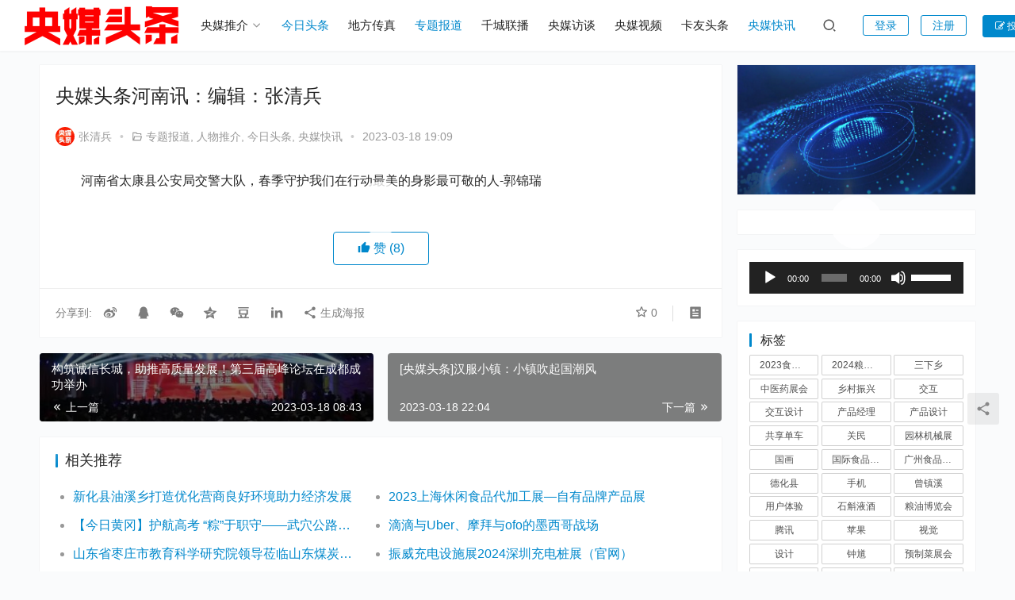

--- FILE ---
content_type: text/html; charset=UTF-8
request_url: https://www.yangmei.tv/kuaixun/2023/03/18/13744/
body_size: 11624
content:
<!DOCTYPE html>
<html lang="zh-Hans">
<head>
<meta charset="UTF-8">
<meta http-equiv="X-UA-Compatible" content="IE=edge,chrome=1">
<meta name="renderer" content="webkit">
<meta name="viewport" content="width=device-width,initial-scale=1,maximum-scale=5">
<title>央媒头条河南讯：编辑：张清兵 | 央媒头条</title>
	<style>img:is([sizes="auto" i], [sizes^="auto," i]) { contain-intrinsic-size: 3000px 1500px }</style>
	<meta name="description" content="河南省太康县公安局交警大队，春季守护我们在行动最美的身影最可敬的人-郭锦瑞 太康县公安局交警大队郭锦瑞：他如同乐曲的指挥官，管理着道路的畅通，不管是烈日的天空还是冰天雪地，每天都辛苦的工作着，令人敬佩，不可缷少，为人民服务的好交警，好，领导：他默默地奉献着，放弃了温暖的小家，保障了大家的交通安全，这种精神值得让人敬佩，…">
<meta property="og:type" content="article">
<meta property="og:url" content="https://www.yangmei.tv/kuaixun/2023/03/18/13744/">
<meta property="og:site_name" content="央媒头条">
<meta property="og:title" content="央媒头条河南讯：编辑：张清兵">
<meta property="og:image" content="https://www.yangmei.tv/wp-content/uploads/2021/10/017921f.jpg">
<meta property="og:description" content="河南省太康县公安局交警大队，春季守护我们在行动最美的身影最可敬的人-郭锦瑞 太康县公安局交警大队郭锦瑞：他如同乐曲的指挥官，管理着道路的畅通，不管是烈日的天空还是冰天雪地，每天都辛苦的工作着，令人敬佩，不可缷少，为人民服务的好交警，好，领导：他默默地奉献着，放弃了温暖的小家，保障了大家的交通安全，这种精神值得让人敬佩，…">
<link rel="canonical" href="https://www.yangmei.tv/kuaixun/2023/03/18/13744/">
<meta name="applicable-device" content="pc,mobile">
<meta http-equiv="Cache-Control" content="no-transform">
<link rel="shortcut icon" href="https://www.yangmei.tv/wp-content/uploads/2021/06/512.png">
<link rel='dns-prefetch' href='//www.yangmei.tv' />
<link rel='stylesheet' id='stylesheet-css' href='//www.yangmei.tv/wp-content/uploads/wpcom/style.3.14.5.1751598742.css?ver=3.14.5' type='text/css' media='all' />
<link rel='stylesheet' id='font-awesome-css' href='https://www.yangmei.tv/wp-content/themes/justmedia/themer/assets/css/font-awesome.css?ver=3.14.5' type='text/css' media='all' />
<link rel='stylesheet' id='wp-block-library-css' href='https://www.yangmei.tv/wp-includes/css/dist/block-library/style.min.css?ver=6.8.3' type='text/css' media='all' />
<style id='classic-theme-styles-inline-css' type='text/css'>
/*! This file is auto-generated */
.wp-block-button__link{color:#fff;background-color:#32373c;border-radius:9999px;box-shadow:none;text-decoration:none;padding:calc(.667em + 2px) calc(1.333em + 2px);font-size:1.125em}.wp-block-file__button{background:#32373c;color:#fff;text-decoration:none}
</style>
<style id='global-styles-inline-css' type='text/css'>
:root{--wp--preset--aspect-ratio--square: 1;--wp--preset--aspect-ratio--4-3: 4/3;--wp--preset--aspect-ratio--3-4: 3/4;--wp--preset--aspect-ratio--3-2: 3/2;--wp--preset--aspect-ratio--2-3: 2/3;--wp--preset--aspect-ratio--16-9: 16/9;--wp--preset--aspect-ratio--9-16: 9/16;--wp--preset--color--black: #000000;--wp--preset--color--cyan-bluish-gray: #abb8c3;--wp--preset--color--white: #ffffff;--wp--preset--color--pale-pink: #f78da7;--wp--preset--color--vivid-red: #cf2e2e;--wp--preset--color--luminous-vivid-orange: #ff6900;--wp--preset--color--luminous-vivid-amber: #fcb900;--wp--preset--color--light-green-cyan: #7bdcb5;--wp--preset--color--vivid-green-cyan: #00d084;--wp--preset--color--pale-cyan-blue: #8ed1fc;--wp--preset--color--vivid-cyan-blue: #0693e3;--wp--preset--color--vivid-purple: #9b51e0;--wp--preset--gradient--vivid-cyan-blue-to-vivid-purple: linear-gradient(135deg,rgba(6,147,227,1) 0%,rgb(155,81,224) 100%);--wp--preset--gradient--light-green-cyan-to-vivid-green-cyan: linear-gradient(135deg,rgb(122,220,180) 0%,rgb(0,208,130) 100%);--wp--preset--gradient--luminous-vivid-amber-to-luminous-vivid-orange: linear-gradient(135deg,rgba(252,185,0,1) 0%,rgba(255,105,0,1) 100%);--wp--preset--gradient--luminous-vivid-orange-to-vivid-red: linear-gradient(135deg,rgba(255,105,0,1) 0%,rgb(207,46,46) 100%);--wp--preset--gradient--very-light-gray-to-cyan-bluish-gray: linear-gradient(135deg,rgb(238,238,238) 0%,rgb(169,184,195) 100%);--wp--preset--gradient--cool-to-warm-spectrum: linear-gradient(135deg,rgb(74,234,220) 0%,rgb(151,120,209) 20%,rgb(207,42,186) 40%,rgb(238,44,130) 60%,rgb(251,105,98) 80%,rgb(254,248,76) 100%);--wp--preset--gradient--blush-light-purple: linear-gradient(135deg,rgb(255,206,236) 0%,rgb(152,150,240) 100%);--wp--preset--gradient--blush-bordeaux: linear-gradient(135deg,rgb(254,205,165) 0%,rgb(254,45,45) 50%,rgb(107,0,62) 100%);--wp--preset--gradient--luminous-dusk: linear-gradient(135deg,rgb(255,203,112) 0%,rgb(199,81,192) 50%,rgb(65,88,208) 100%);--wp--preset--gradient--pale-ocean: linear-gradient(135deg,rgb(255,245,203) 0%,rgb(182,227,212) 50%,rgb(51,167,181) 100%);--wp--preset--gradient--electric-grass: linear-gradient(135deg,rgb(202,248,128) 0%,rgb(113,206,126) 100%);--wp--preset--gradient--midnight: linear-gradient(135deg,rgb(2,3,129) 0%,rgb(40,116,252) 100%);--wp--preset--font-size--small: 13px;--wp--preset--font-size--medium: 20px;--wp--preset--font-size--large: 36px;--wp--preset--font-size--x-large: 42px;--wp--preset--spacing--20: 0.44rem;--wp--preset--spacing--30: 0.67rem;--wp--preset--spacing--40: 1rem;--wp--preset--spacing--50: 1.5rem;--wp--preset--spacing--60: 2.25rem;--wp--preset--spacing--70: 3.38rem;--wp--preset--spacing--80: 5.06rem;--wp--preset--shadow--natural: 6px 6px 9px rgba(0, 0, 0, 0.2);--wp--preset--shadow--deep: 12px 12px 50px rgba(0, 0, 0, 0.4);--wp--preset--shadow--sharp: 6px 6px 0px rgba(0, 0, 0, 0.2);--wp--preset--shadow--outlined: 6px 6px 0px -3px rgba(255, 255, 255, 1), 6px 6px rgba(0, 0, 0, 1);--wp--preset--shadow--crisp: 6px 6px 0px rgba(0, 0, 0, 1);}:where(.is-layout-flex){gap: 0.5em;}:where(.is-layout-grid){gap: 0.5em;}body .is-layout-flex{display: flex;}.is-layout-flex{flex-wrap: wrap;align-items: center;}.is-layout-flex > :is(*, div){margin: 0;}body .is-layout-grid{display: grid;}.is-layout-grid > :is(*, div){margin: 0;}:where(.wp-block-columns.is-layout-flex){gap: 2em;}:where(.wp-block-columns.is-layout-grid){gap: 2em;}:where(.wp-block-post-template.is-layout-flex){gap: 1.25em;}:where(.wp-block-post-template.is-layout-grid){gap: 1.25em;}.has-black-color{color: var(--wp--preset--color--black) !important;}.has-cyan-bluish-gray-color{color: var(--wp--preset--color--cyan-bluish-gray) !important;}.has-white-color{color: var(--wp--preset--color--white) !important;}.has-pale-pink-color{color: var(--wp--preset--color--pale-pink) !important;}.has-vivid-red-color{color: var(--wp--preset--color--vivid-red) !important;}.has-luminous-vivid-orange-color{color: var(--wp--preset--color--luminous-vivid-orange) !important;}.has-luminous-vivid-amber-color{color: var(--wp--preset--color--luminous-vivid-amber) !important;}.has-light-green-cyan-color{color: var(--wp--preset--color--light-green-cyan) !important;}.has-vivid-green-cyan-color{color: var(--wp--preset--color--vivid-green-cyan) !important;}.has-pale-cyan-blue-color{color: var(--wp--preset--color--pale-cyan-blue) !important;}.has-vivid-cyan-blue-color{color: var(--wp--preset--color--vivid-cyan-blue) !important;}.has-vivid-purple-color{color: var(--wp--preset--color--vivid-purple) !important;}.has-black-background-color{background-color: var(--wp--preset--color--black) !important;}.has-cyan-bluish-gray-background-color{background-color: var(--wp--preset--color--cyan-bluish-gray) !important;}.has-white-background-color{background-color: var(--wp--preset--color--white) !important;}.has-pale-pink-background-color{background-color: var(--wp--preset--color--pale-pink) !important;}.has-vivid-red-background-color{background-color: var(--wp--preset--color--vivid-red) !important;}.has-luminous-vivid-orange-background-color{background-color: var(--wp--preset--color--luminous-vivid-orange) !important;}.has-luminous-vivid-amber-background-color{background-color: var(--wp--preset--color--luminous-vivid-amber) !important;}.has-light-green-cyan-background-color{background-color: var(--wp--preset--color--light-green-cyan) !important;}.has-vivid-green-cyan-background-color{background-color: var(--wp--preset--color--vivid-green-cyan) !important;}.has-pale-cyan-blue-background-color{background-color: var(--wp--preset--color--pale-cyan-blue) !important;}.has-vivid-cyan-blue-background-color{background-color: var(--wp--preset--color--vivid-cyan-blue) !important;}.has-vivid-purple-background-color{background-color: var(--wp--preset--color--vivid-purple) !important;}.has-black-border-color{border-color: var(--wp--preset--color--black) !important;}.has-cyan-bluish-gray-border-color{border-color: var(--wp--preset--color--cyan-bluish-gray) !important;}.has-white-border-color{border-color: var(--wp--preset--color--white) !important;}.has-pale-pink-border-color{border-color: var(--wp--preset--color--pale-pink) !important;}.has-vivid-red-border-color{border-color: var(--wp--preset--color--vivid-red) !important;}.has-luminous-vivid-orange-border-color{border-color: var(--wp--preset--color--luminous-vivid-orange) !important;}.has-luminous-vivid-amber-border-color{border-color: var(--wp--preset--color--luminous-vivid-amber) !important;}.has-light-green-cyan-border-color{border-color: var(--wp--preset--color--light-green-cyan) !important;}.has-vivid-green-cyan-border-color{border-color: var(--wp--preset--color--vivid-green-cyan) !important;}.has-pale-cyan-blue-border-color{border-color: var(--wp--preset--color--pale-cyan-blue) !important;}.has-vivid-cyan-blue-border-color{border-color: var(--wp--preset--color--vivid-cyan-blue) !important;}.has-vivid-purple-border-color{border-color: var(--wp--preset--color--vivid-purple) !important;}.has-vivid-cyan-blue-to-vivid-purple-gradient-background{background: var(--wp--preset--gradient--vivid-cyan-blue-to-vivid-purple) !important;}.has-light-green-cyan-to-vivid-green-cyan-gradient-background{background: var(--wp--preset--gradient--light-green-cyan-to-vivid-green-cyan) !important;}.has-luminous-vivid-amber-to-luminous-vivid-orange-gradient-background{background: var(--wp--preset--gradient--luminous-vivid-amber-to-luminous-vivid-orange) !important;}.has-luminous-vivid-orange-to-vivid-red-gradient-background{background: var(--wp--preset--gradient--luminous-vivid-orange-to-vivid-red) !important;}.has-very-light-gray-to-cyan-bluish-gray-gradient-background{background: var(--wp--preset--gradient--very-light-gray-to-cyan-bluish-gray) !important;}.has-cool-to-warm-spectrum-gradient-background{background: var(--wp--preset--gradient--cool-to-warm-spectrum) !important;}.has-blush-light-purple-gradient-background{background: var(--wp--preset--gradient--blush-light-purple) !important;}.has-blush-bordeaux-gradient-background{background: var(--wp--preset--gradient--blush-bordeaux) !important;}.has-luminous-dusk-gradient-background{background: var(--wp--preset--gradient--luminous-dusk) !important;}.has-pale-ocean-gradient-background{background: var(--wp--preset--gradient--pale-ocean) !important;}.has-electric-grass-gradient-background{background: var(--wp--preset--gradient--electric-grass) !important;}.has-midnight-gradient-background{background: var(--wp--preset--gradient--midnight) !important;}.has-small-font-size{font-size: var(--wp--preset--font-size--small) !important;}.has-medium-font-size{font-size: var(--wp--preset--font-size--medium) !important;}.has-large-font-size{font-size: var(--wp--preset--font-size--large) !important;}.has-x-large-font-size{font-size: var(--wp--preset--font-size--x-large) !important;}
:where(.wp-block-post-template.is-layout-flex){gap: 1.25em;}:where(.wp-block-post-template.is-layout-grid){gap: 1.25em;}
:where(.wp-block-columns.is-layout-flex){gap: 2em;}:where(.wp-block-columns.is-layout-grid){gap: 2em;}
:root :where(.wp-block-pullquote){font-size: 1.5em;line-height: 1.6;}
</style>
<link rel='stylesheet' id='dashicons-css' href='https://www.yangmei.tv/wp-includes/css/dashicons.min.css?ver=6.8.3' type='text/css' media='all' />
<link rel='stylesheet' id='post-views-counter-frontend-css' href='https://www.yangmei.tv/wp-content/plugins/post-views-counter/css/frontend.min.css?ver=1.5.2' type='text/css' media='all' />
<link rel='stylesheet' id='wpcom-member-css' href='https://www.yangmei.tv/wp-content/plugins/wpcom-member/css/style.css?ver=1.7.7' type='text/css' media='all' />
<script type="text/javascript" src="https://www.yangmei.tv/wp-includes/js/jquery/jquery.min.js?ver=3.7.1" id="jquery-core-js"></script>
<script type="text/javascript" src="https://www.yangmei.tv/wp-includes/js/jquery/jquery-migrate.min.js?ver=3.4.1" id="jquery-migrate-js"></script>
<link rel="EditURI" type="application/rsd+xml" title="RSD" href="https://www.yangmei.tv/xmlrpc.php?rsd" />
<style type="text/css">.recentcomments a{display:inline !important;padding:0 !important;margin:0 !important;}</style><link rel="icon" href="https://www.yangmei.tv/wp-content/uploads/2021/06/512-150x150.png" sizes="32x32" />
<link rel="icon" href="https://www.yangmei.tv/wp-content/uploads/2021/06/512-300x300.png" sizes="192x192" />
<link rel="apple-touch-icon" href="https://www.yangmei.tv/wp-content/uploads/2021/06/512-300x300.png" />
<meta name="msapplication-TileImage" content="https://www.yangmei.tv/wp-content/uploads/2021/06/512-300x300.png" />
<!--[if lte IE 11]><script src="https://www.yangmei.tv/wp-content/themes/justmedia/js/update.js"></script><![endif]-->
</head>
<body class="wp-singular post-template-default single single-post postid-13744 single-format-standard wp-theme-justmedia lang-cn mobile-cols-2 header-fixed">
<header class="header header-fluid">
    <div class="container">
        <div class="navbar-header">
            <button type="button" class="navbar-toggle collapsed" data-toggle="collapse" data-target=".navbar-collapse">
                <span class="icon-bar icon-bar-1"></span>
                <span class="icon-bar icon-bar-2"></span>
                <span class="icon-bar icon-bar-3"></span>
            </button>
                        <div class="logo">
                <a href="https://www.yangmei.tv/" rel="home"><img src="https://www.yangmei.tv/wp-content/uploads/2021/10/21c.png" alt="央媒头条"></a>
            </div>
        </div>
        <div class="collapse navbar-collapse">
            <nav class="primary-menu"><ul id="menu-menu" class="nav navbar-nav wpcom-adv-menu"><li class="menu-item dropdown"><a href="https://www.yangmei.tv/category/tuijie/" class="dropdown-toggle">央媒推介</a>
<ul class="dropdown-menu menu-item-wrap menu-item-col-5">
	<li class="menu-item"><a href="https://www.yangmei.tv/category/zhengpin/">中华正品</a></li>
	<li class="menu-item"><a href="https://www.yangmei.tv/category/xiangcun/">乡村推介</a></li>
	<li class="menu-item"><a href="https://www.yangmei.tv/category/xiangzhen/">乡镇推介</a></li>
	<li class="menu-item"><a href="https://www.yangmei.tv/category/xianqu/">县区推介</a></li>
	<li class="menu-item"><a href="https://www.yangmei.tv/category/chengshi/">城市推介</a></li>
	<li class="menu-item current-post-ancestor current-post-parent active"><a href="https://www.yangmei.tv/category/renwu/">人物推介</a></li>
	<li class="menu-item"><a href="https://www.yangmei.tv/category/techan/">特产推介</a></li>
	<li class="menu-item"><a href="https://www.yangmei.tv/category/pinpai/">品牌推介</a></li>
	<li class="menu-item"><a href="https://www.yangmei.tv/category/wenlv/">文旅推介</a></li>
	<li class="menu-item"><a href="https://www.yangmei.tv/category/zhaoshang/">招商推介</a></li>
	<li class="menu-item"><a href="https://www.yangmei.tv/category/cntuijie/">中国推介</a></li>
	<li class="menu-item"><a href="https://www.yangmei.tv/category/mingjiu/">中华名酒</a></li>
	<li class="menu-item"><a href="https://www.yangmei.tv/category/mingcha/">中国名茶</a></li>
	<li class="menu-item"><a href="https://www.yangmei.tv/category/feiyi/">中国非遗</a></li>
</ul>
</li>
<li class="menu-item current-post-ancestor current-post-parent active"><a href="https://www.yangmei.tv/category/toutiao/">今日头条</a></li>
<li class="menu-item"><a href="https://www.yangmei.tv/category/difang/">地方传真</a></li>
<li class="menu-item current-post-ancestor current-post-parent active"><a href="https://www.yangmei.tv/category/zhuanti/">专题报道</a></li>
<li class="menu-item"><a href="https://www.yangmei.tv/category/lianbo/">千城联播</a></li>
<li class="menu-item"><a href="https://www.yangmei.tv/category/fangtan/">央媒访谈</a></li>
<li class="menu-item"><a href="https://www.yangmei.tv/category/shipin/">央媒视频</a></li>
<li class="menu-item"><a href="https://www.yangmei.tv/category/kayouhui/">卡友头条</a></li>
<li class="menu-item current-post-ancestor current-post-parent active"><a href="https://www.yangmei.tv/category/kuaixun/">央媒快讯</a></li>
</ul></nav>            <div class="navbar-action">
                <div class="navbar-search-icon j-navbar-search"><i class="wpcom-icon wi"><svg aria-hidden="true"><use xlink:href="#wi-search"></use></svg></i></div>
                                                <div id="j-user-wrap">
                    <a class="login" href="https://www.yangmei.tv/login/">登录</a>
                    <a class="login register" href="https://www.yangmei.tv/register/">注册</a>
                </div>
                                <a class="wpcom-btn btn-primary btn-xs publish" href="https://www.yangmei.tv/%e6%8a%95%e7%a8%bf/">
                    <i class="fa fa-edit"></i> 投稿</a>
                            </div>
            <form class="navbar-search" action="https://www.yangmei.tv" method="get" role="search">
                <div class="navbar-search-inner">
                    <i class="wpcom-icon wi navbar-search-close"><svg aria-hidden="true"><use xlink:href="#wi-close"></use></svg></i>                    <input type="text" name="s" class="navbar-search-input" autocomplete="off" maxlength="100" placeholder="输入关键词搜索..." value="">
                    <button class="navbar-search-btn" type="submit"><i class="wpcom-icon wi"><svg aria-hidden="true"><use xlink:href="#wi-search"></use></svg></i></button>
                </div>
            </form>
        </div><!-- /.navbar-collapse -->
    </div><!-- /.container -->
</header>
<div id="wrap">    <div class="wrap container">
        <ol class="breadcrumb" vocab="https://schema.org/" typeof="BreadcrumbList"><li class="home" property="itemListElement" typeof="ListItem"><a href="https://www.yangmei.tv" property="item" typeof="WebPage"><span property="name" class="hide">央媒头条</span>首页</a><meta property="position" content="1"></li><li property="itemListElement" typeof="ListItem"><i class="wpcom-icon wi"><svg aria-hidden="true"><use xlink:href="#wi-arrow-right-3"></use></svg></i><a href="https://www.yangmei.tv/category/zhuanti/" property="item" typeof="WebPage"><span property="name">专题报道</span></a><meta property="position" content="2"></li></ol>                    <article id="post-13744" class="main post-13744 post type-post status-publish format-standard hentry category-zhuanti category-renwu category-toutiao category-kuaixun entry">
                <div class="entry-main">
                                                                                        <div class="entry-head">
                            <h1 class="entry-title">央媒头条河南讯：编辑：张清兵</h1>
                            <div class="entry-info">
                                                                    <span class="vcard">
                                        <a class="nickname url fn j-user-card" data-user="199" href="https://www.yangmei.tv/user/1518">
                                            <img alt='张清兵的头像' src='//www.yangmei.tv/wp-content/uploads/2021/06/300.jpg' class='avatar avatar-60 photo' height='60' width='60' />张清兵                                        </a>
                                    </span>
                                    <span class="dot">•</span>
                                                                <i class="wpcom-icon wi"><svg aria-hidden="true"><use xlink:href="#wi-folder-open"></use></svg></i> <a href="https://www.yangmei.tv/category/zhuanti/" rel="category tag">专题报道</a>, <a href="https://www.yangmei.tv/category/renwu/" rel="category tag">人物推介</a>, <a href="https://www.yangmei.tv/category/toutiao/" rel="category tag">今日头条</a>, <a href="https://www.yangmei.tv/category/kuaixun/" rel="category tag">央媒快讯</a>                                <span class="dot">•</span>
                                <time class="entry-date published" datetime="2023-03-18T19:09:41+08:00" pubdate>
                                    2023-03-18 19:09                                </time>
                                                            </div>
                        </div>
                                        
                    <div class="entry-content text-indent">
                        
<p>河南省太康县公安局交警大队，春季守护我们在行动最美的身影最可敬的人-郭锦瑞</p>



<figure class="wp-block-video aligncenter"><video controls src="https://www.yangmei.tv/wp-content/uploads/2023/03/2023031810342790.mp4"></video><figcaption class="wp-element-caption">太康县公安局交警大队郭锦瑞：他如同乐曲的指挥官，管理着道路的畅通，不管是烈日的天空还是冰天雪地，每天都辛苦的工作着，令人敬佩，不可缷少，为人民服务的好交警，好，领导：他默默地奉献着，放弃了温暖的小家，保障了大家的交通安全，这种精神值得让人敬佩，值得让我们去学习……今天的春天，天空飘着小雨，他仍然站在马路中间一丝不苟的指挥着交通，淋着湿透的衣服不顾寒冷，依然站在平凡的岗位上做着不平凡的事业，指挥着人流不息的车子。每当看到有人车子坏在马路中间，他赶紧招呼同事去帮忙推拉……供稿：（李太峰，尹伟）</figcaption></figure>
                                            </div>
                    <div class="entry-tag"></div>
                    <div class="entry-action">
                        <div class="btn-zan j-like" data-id="13744"><i class="wpcom-icon wi"><svg aria-hidden="true"><use xlink:href="#wi-thumb-up-fill"></use></svg></i> 赞 <span class="entry-action-num">(8)</span></div>

                                            </div>

                    <div class="entry-bar">
                        <div class="entry-bar-inner clearfix">
                            <div class="info">
                                <div class="info-item info-share">
                                    <span class="share-to">分享到: </span>
                                                                            <a class="meta-item" data-share="weibo" target="_blank" rel="nofollow" href="#">
                                            <i class="wpcom-icon wi"><svg aria-hidden="true"><use xlink:href="#wi-weibo"></use></svg></i>                                        </a>
                                                                            <a class="meta-item" data-share="qq" target="_blank" rel="nofollow" href="#">
                                            <i class="wpcom-icon wi"><svg aria-hidden="true"><use xlink:href="#wi-qq"></use></svg></i>                                        </a>
                                                                            <a class="meta-item" data-share="wechat" target="_blank" rel="nofollow" href="#">
                                            <i class="wpcom-icon wi"><svg aria-hidden="true"><use xlink:href="#wi-wechat"></use></svg></i>                                        </a>
                                                                            <a class="meta-item" data-share="qzone" target="_blank" rel="nofollow" href="#">
                                            <i class="wpcom-icon wi"><svg aria-hidden="true"><use xlink:href="#wi-qzone"></use></svg></i>                                        </a>
                                                                            <a class="meta-item" data-share="douban" target="_blank" rel="nofollow" href="#">
                                            <i class="wpcom-icon wi"><svg aria-hidden="true"><use xlink:href="#wi-douban"></use></svg></i>                                        </a>
                                                                            <a class="meta-item" data-share="linkedin" target="_blank" rel="nofollow" href="#">
                                            <i class="wpcom-icon wi"><svg aria-hidden="true"><use xlink:href="#wi-linkedin"></use></svg></i>                                        </a>
                                                                        <a class="meta-item mobile j-mobile-share" href="javascript:;" data-id="13744">
                                        <i class="wpcom-icon wi"><svg aria-hidden="true"><use xlink:href="#wi-share"></use></svg></i> 生成海报                                    </a>
                                </div>
                                <div class="info-item info-meta">
                                    <a class="meta-item j-heart" href="javascript:;" data-id="13744"><i class="wpcom-icon wi"><svg aria-hidden="true"><use xlink:href="#wi-star"></use></svg></i> <span class="data">0</span></a>                                                                        <a class="meta-reading" href="javascript:;" id="j-reading"><i class="wpcom-icon wi"><svg aria-hidden="true"><use xlink:href="#wi-article"></use></svg></i></a>
                                </div>
                            </div>
                        </div>
                    </div>
                </div>
                                    <div class="entry-page">
                                                    <div class="entry-page-prev j-lazy" style="background-image: url('https://www.yangmei.tv/wp-content/themes/justmedia/themer/assets/images/lazy.png');" data-original="https://www.yangmei.tv/wp-content/uploads/2023/03/2023031800432390-480x320.jpg">
                                <a href="https://www.yangmei.tv/toutiao/2023/03/18/13728/" title="构筑诚信长城，助推高质量发展！第三届高峰论坛在成都成功举办" rel="prev">
                                    <span>构筑诚信长城，助推高质量发展！第三届高峰论坛在成都成功举办</span>
                                </a>
                                <div class="entry-page-info">
                                    <span class="pull-left"><i class="wpcom-icon wi"><svg aria-hidden="true"><use xlink:href="#wi-arrow-left-double"></use></svg></i> 上一篇</span>
                                    <span class="pull-right">2023-03-18 08:43</span>
                                </div>
                            </div>
                                                                            <div class="entry-page-next j-lazy" style="background-image: url('https://www.yangmei.tv/wp-content/themes/justmedia/themer/assets/images/lazy.png');" data-original="">
                                <a href="https://www.yangmei.tv/shipin/2023/03/18/14742/" title="[央媒头条]汉服小镇：小镇吹起国潮风" rel="next">
                                    <span>[央媒头条]汉服小镇：小镇吹起国潮风</span>
                                </a>
                                <div class="entry-page-info">
                                    <span class="pull-right">下一篇 <i class="wpcom-icon wi"><svg aria-hidden="true"><use xlink:href="#wi-arrow-right-double"></use></svg></i></span>
                                    <span class="pull-left">2023-03-18 22:04</span>
                                </div>
                            </div>
                                            </div>
                                    <div class="entry-related-posts">
                        <h3 class="entry-related-title">相关推荐</h3><ul class="entry-related "><li class="related-item"><a href="https://www.yangmei.tv/zhuanti/2021/11/15/2834/" title="新化县油溪乡打造优化营商良好环境助力经济发展">新化县油溪乡打造优化营商良好环境助力经济发展</a></li><li class="related-item"><a href="https://www.yangmei.tv/zhuanti/2023/08/14/20266/" title="2023上海休闲食品代加工展—自有品牌产品展">2023上海休闲食品代加工展—自有品牌产品展</a></li><li class="related-item"><a href="https://www.yangmei.tv/toutiao/2024/06/12/29866/" title="【今日黄冈】护航高考  “粽”于职守——武穴公路坚守一线护平安保畅通">【今日黄冈】护航高考  “粽”于职守——武穴公路坚守一线护平安保畅通</a></li><li class="related-item"><a href="https://www.yangmei.tv/kuaixun/2018/04/04/499/" title="滴滴与Uber、摩拜与ofo的墨西哥战场">滴滴与Uber、摩拜与ofo的墨西哥战场</a></li><li class="related-item"><a href="https://www.yangmei.tv/kuaixun/2024/11/08/31946/" title="山东省枣庄市教育科学研究院领导莅临山东煤炭卫生学校调研指导工作">山东省枣庄市教育科学研究院领导莅临山东煤炭卫生学校调研指导工作</a></li><li class="related-item"><a href="https://www.yangmei.tv/zhuanti/2023/09/08/21090/" title="振威充电设施展2024深圳充电桩展（官网）">振威充电设施展2024深圳充电桩展（官网）</a></li><li class="related-item"><a href="https://www.yangmei.tv/toutiao/2024/04/15/28682/" title="【今日黄冈】武穴市隆重举行“戎耀港城”社会化拥军单位授牌仪式">【今日黄冈】武穴市隆重举行“戎耀港城”社会化拥军单位授牌仪式</a></li><li class="related-item"><a href="https://www.yangmei.tv/toutiao/2023/01/14/12551/" title="中国国际养老健康产业博览会组委会主任洪文超一行赴贵州从江考察">中国国际养老健康产业博览会组委会主任洪文超一行赴贵州从江考察</a></li><li class="related-item"><a href="https://www.yangmei.tv/zhuanti/2022/02/22/3659/" title="关海涛：广东实现脱贫攻坚成果与乡村振兴有效衔接的思考">关海涛：广东实现脱贫攻坚成果与乡村振兴有效衔接的思考</a></li><li class="related-item"><a href="https://www.yangmei.tv/zhuanti/2023/09/08/21094/" title="2024上海电池产业及锂电池展">2024上海电池产业及锂电池展</a></li></ul>                    </div>
                            </article>
                    <aside class="sidebar">
        <div class="widget widget_image_myimg">                <img class="j-lazy" src="https://www.yangmei.tv/wp-content/themes/justmedia/themer/assets/images/lazy.png" data-original="http://www.yangmei.tv/wp-content/uploads/2021/07/5b264a2dd9.jpg" alt="">            </div><div class="widget widget_media_video"><div style="width:100%;" class="wp-video"><!--[if lt IE 9]><script>document.createElement('video');</script><![endif]-->
<video class="j-wpcom-video" id="video-13744-1" preload="metadata" controls="controls"><source type="video/mp4" src="https://www.yangmei.tv/wp-content/uploads/2019/10/89.mp4?_=1" /><source type="video/mp4" src="http://www.yangmei.tv/wp-content/uploads/2019/10/89.mp4?_=1" /><a href="https://www.yangmei.tv/wp-content/uploads/2019/10/89.mp4">https://www.yangmei.tv/wp-content/uploads/2019/10/89.mp4</a></video></div></div><div class="widget widget_media_audio"><!--[if lt IE 9]><script>document.createElement('audio');</script><![endif]-->
<audio class="wp-audio-shortcode" id="audio-13744-1" preload="none" style="width: 100%;" controls="controls"><source type="audio/mpeg" src="https://www.yangmei.tv/wp-content/uploads/2021/07/2021070614101738.mp3?_=1" /><source type="audio/mpeg" src="http://www.yangmei.tv/wp-content/uploads/2021/07/2021070614101738.mp3?_=1" /><a href="https://www.yangmei.tv/wp-content/uploads/2021/07/2021070614101738.mp3">https://www.yangmei.tv/wp-content/uploads/2021/07/2021070614101738.mp3</a></audio></div><div class="widget widget_tag_cloud"><h3 class="widget-title"><span>标签</span></h3><div class="tagcloud"><a href="https://www.yangmei.tv/tag/2023%e9%a3%9f%e5%93%81%e5%b1%95%e8%a7%88%e4%bc%9a/" class="tag-cloud-link tag-link-171 tag-link-position-1" style="font-size: 8pt;" aria-label="2023食品展览会 (3 项)">2023食品展览会</a>
<a href="https://www.yangmei.tv/tag/2024%e7%b2%ae%e6%b2%b9%e5%8d%9a%e8%a7%88%e4%bc%9a/" class="tag-cloud-link tag-link-232 tag-link-position-2" style="font-size: 8pt;" aria-label="2024粮油博览会 (3 项)">2024粮油博览会</a>
<a href="https://www.yangmei.tv/tag/%e4%b8%89%e4%b8%8b%e4%b9%a1/" class="tag-cloud-link tag-link-313 tag-link-position-3" style="font-size: 12.666666666667pt;" aria-label="三下乡 (4 项)">三下乡</a>
<a href="https://www.yangmei.tv/tag/%e4%b8%ad%e5%8c%bb%e8%8d%af%e5%b1%95%e4%bc%9a/" class="tag-cloud-link tag-link-356 tag-link-position-4" style="font-size: 8pt;" aria-label="中医药展会 (3 项)">中医药展会</a>
<a href="https://www.yangmei.tv/tag/%e4%b9%a1%e6%9d%91%e6%8c%af%e5%85%b4/" class="tag-cloud-link tag-link-247 tag-link-position-5" style="font-size: 22pt;" aria-label="乡村振兴 (7 项)">乡村振兴</a>
<a href="https://www.yangmei.tv/tag/%e4%ba%a4%e4%ba%92/" class="tag-cloud-link tag-link-14 tag-link-position-6" style="font-size: 12.666666666667pt;" aria-label="交互 (4 项)">交互</a>
<a href="https://www.yangmei.tv/tag/%e4%ba%a4%e4%ba%92%e8%ae%be%e8%ae%a1/" class="tag-cloud-link tag-link-15 tag-link-position-7" style="font-size: 8pt;" aria-label="交互设计 (3 项)">交互设计</a>
<a href="https://www.yangmei.tv/tag/%e4%ba%a7%e5%93%81%e7%bb%8f%e7%90%86/" class="tag-cloud-link tag-link-17 tag-link-position-8" style="font-size: 12.666666666667pt;" aria-label="产品经理 (4 项)">产品经理</a>
<a href="https://www.yangmei.tv/tag/%e4%ba%a7%e5%93%81%e8%ae%be%e8%ae%a1/" class="tag-cloud-link tag-link-18 tag-link-position-9" style="font-size: 8pt;" aria-label="产品设计 (3 项)">产品设计</a>
<a href="https://www.yangmei.tv/tag/%e5%85%b1%e4%ba%ab%e5%8d%95%e8%bd%a6/" class="tag-cloud-link tag-link-28 tag-link-position-10" style="font-size: 8pt;" aria-label="共享单车 (3 项)">共享单车</a>
<a href="https://www.yangmei.tv/tag/%e5%85%b3%e6%b0%91/" class="tag-cloud-link tag-link-797 tag-link-position-11" style="font-size: 8pt;" aria-label="关民 (3 项)">关民</a>
<a href="https://www.yangmei.tv/tag/%e5%9b%ad%e6%9e%97%e6%9c%ba%e6%a2%b0%e5%b1%95/" class="tag-cloud-link tag-link-416 tag-link-position-12" style="font-size: 8pt;" aria-label="园林机械展 (3 项)">园林机械展</a>
<a href="https://www.yangmei.tv/tag/%e5%9b%bd%e7%94%bb/" class="tag-cloud-link tag-link-182 tag-link-position-13" style="font-size: 8pt;" aria-label="国画 (3 项)">国画</a>
<a href="https://www.yangmei.tv/tag/%e5%9b%bd%e9%99%85%e9%a3%9f%e5%93%81%e5%b1%95%e8%a7%88%e4%bc%9a/" class="tag-cloud-link tag-link-170 tag-link-position-14" style="font-size: 8pt;" aria-label="国际食品展览会 (3 项)">国际食品展览会</a>
<a href="https://www.yangmei.tv/tag/%e5%b9%bf%e5%b7%9e%e9%a3%9f%e5%93%81%e5%b1%95%e4%bc%9a/" class="tag-cloud-link tag-link-169 tag-link-position-15" style="font-size: 8pt;" aria-label="广州食品展会 (3 项)">广州食品展会</a>
<a href="https://www.yangmei.tv/tag/%e5%be%b7%e5%8c%96%e5%8e%bf/" class="tag-cloud-link tag-link-699 tag-link-position-16" style="font-size: 8pt;" aria-label="德化县 (3 项)">德化县</a>
<a href="https://www.yangmei.tv/tag/%e6%89%8b%e6%9c%ba/" class="tag-cloud-link tag-link-50 tag-link-position-17" style="font-size: 16.4pt;" aria-label="手机 (5 项)">手机</a>
<a href="https://www.yangmei.tv/tag/%e6%9b%be%e9%95%87%e6%ba%aa/" class="tag-cloud-link tag-link-184 tag-link-position-18" style="font-size: 8pt;" aria-label="曾镇溪 (3 项)">曾镇溪</a>
<a href="https://www.yangmei.tv/tag/%e7%94%a8%e6%88%b7%e4%bd%93%e9%aa%8c/" class="tag-cloud-link tag-link-65 tag-link-position-19" style="font-size: 19.666666666667pt;" aria-label="用户体验 (6 项)">用户体验</a>
<a href="https://www.yangmei.tv/tag/%e7%9f%b3%e6%96%9b%e6%b6%b2%e9%85%92/" class="tag-cloud-link tag-link-749 tag-link-position-20" style="font-size: 12.666666666667pt;" aria-label="石斛液酒 (4 项)">石斛液酒</a>
<a href="https://www.yangmei.tv/tag/%e7%b2%ae%e6%b2%b9%e5%8d%9a%e8%a7%88%e4%bc%9a/" class="tag-cloud-link tag-link-231 tag-link-position-21" style="font-size: 8pt;" aria-label="粮油博览会 (3 项)">粮油博览会</a>
<a href="https://www.yangmei.tv/tag/%e8%85%be%e8%ae%af/" class="tag-cloud-link tag-link-81 tag-link-position-22" style="font-size: 8pt;" aria-label="腾讯 (3 项)">腾讯</a>
<a href="https://www.yangmei.tv/tag/%e8%8b%b9%e6%9e%9c/" class="tag-cloud-link tag-link-84 tag-link-position-23" style="font-size: 12.666666666667pt;" aria-label="苹果 (4 项)">苹果</a>
<a href="https://www.yangmei.tv/tag/%e8%a7%86%e8%a7%89/" class="tag-cloud-link tag-link-87 tag-link-position-24" style="font-size: 8pt;" aria-label="视觉 (3 项)">视觉</a>
<a href="https://www.yangmei.tv/tag/%e8%ae%be%e8%ae%a1/" class="tag-cloud-link tag-link-88 tag-link-position-25" style="font-size: 16.4pt;" aria-label="设计 (5 项)">设计</a>
<a href="https://www.yangmei.tv/tag/%e9%92%9f%e9%a6%97/" class="tag-cloud-link tag-link-183 tag-link-position-26" style="font-size: 8pt;" aria-label="钟馗 (3 项)">钟馗</a>
<a href="https://www.yangmei.tv/tag/%e9%a2%84%e5%88%b6%e8%8f%9c%e5%b1%95%e4%bc%9a/" class="tag-cloud-link tag-link-154 tag-link-position-27" style="font-size: 8pt;" aria-label="预制菜展会 (3 项)">预制菜展会</a>
<a href="https://www.yangmei.tv/tag/%e9%a2%84%e5%88%b6%e8%8f%9c%e5%b1%95%e8%a7%88%e4%bc%9a/" class="tag-cloud-link tag-link-150 tag-link-position-28" style="font-size: 8pt;" aria-label="预制菜展览会 (3 项)">预制菜展览会</a>
<a href="https://www.yangmei.tv/tag/%e9%a3%9f%e5%93%81%e5%b1%95%e4%bc%9a/" class="tag-cloud-link tag-link-172 tag-link-position-29" style="font-size: 8pt;" aria-label="食品展会 (3 项)">食品展会</a>
<a href="https://www.yangmei.tv/tag/%e9%a3%9f%e5%93%81%e5%b1%95%e8%a7%88%e4%bc%9a/" class="tag-cloud-link tag-link-168 tag-link-position-30" style="font-size: 8pt;" aria-label="食品展览会 (3 项)">食品展览会</a></div>
</div>    </aside>
    </div>
</div>
<footer class="footer">
    <div class="container">
        <div class="footer-sns">
                    </div>

                <ul class="footer-nav hidden-xs"><li id="menu-item-9961" class="menu-item menu-item-9961"><a href="http://jhsjk.people.cn/">习近平系列重要讲话数据库</a></li>
<li id="menu-item-2411" class="menu-item menu-item-2411"><a href="https://www.yangmei.tv/%e5%a4%ae%e5%aa%92%e5%a4%b4%e6%9d%a1%e5%b1%b1%e8%a5%bf%e8%bf%90%e8%90%a5%e4%b8%ad%e5%bf%83/">央媒头条山西运营中心</a></li>
<li id="menu-item-12750" class="menu-item menu-item-12750"><a href="https://www.yangmei.tv/%e5%a4%ae%e5%aa%92%e5%a4%b4%e6%9d%a1%e5%85%a8%e7%90%83%e6%8e%a8%e4%bb%8b%e5%b9%b3%e5%8f%b0/">关于我们</a></li>
</ul>
        <div class="copyright">
            <p style="text-align: center;"><span style="font-size: 16px; text-align: center;"> Copyright © 2018-2024 央媒头条  版权所有 </span></p>
<p style="text-align: center;"><span style="font-size: 16px; color: #0000ff;">中华人民共和国工信部ICP备案 <a style="color: #0000ff;" href="http://beian.miit.gov.cn/">琼ICP备2021004607号-1</a></span></p>
<p>&nbsp;</p>
<p>&nbsp;</p>
<p>&nbsp;</p>
        </div>
    </div>
</footer>
            <div class="action action-style-0 action-color-0 action-pos-0" style="bottom:20%;">
                                                    <div class="action-item j-share">
                        <i class="wpcom-icon wi action-item-icon"><svg aria-hidden="true"><use xlink:href="#wi-share"></use></svg></i>                                            </div>
                                    <div class="action-item gotop j-top">
                        <i class="wpcom-icon wi action-item-icon"><svg aria-hidden="true"><use xlink:href="#wi-arrow-up-2"></use></svg></i>                                            </div>
                            </div>
        <script type="speculationrules">
{"prefetch":[{"source":"document","where":{"and":[{"href_matches":"\/*"},{"not":{"href_matches":["\/wp-*.php","\/wp-admin\/*","\/wp-content\/uploads\/*","\/wp-content\/*","\/wp-content\/plugins\/*","\/wp-content\/themes\/justmedia\/*","\/*\\?(.+)"]}},{"not":{"selector_matches":"a[rel~=\"nofollow\"]"}},{"not":{"selector_matches":".no-prefetch, .no-prefetch a"}}]},"eagerness":"conservative"}]}
</script>
<link rel='stylesheet' id='mediaelement-css' href='https://www.yangmei.tv/wp-includes/js/mediaelement/mediaelementplayer-legacy.min.css?ver=4.2.17' type='text/css' media='all' />
<link rel='stylesheet' id='wp-mediaelement-css' href='https://www.yangmei.tv/wp-includes/js/mediaelement/wp-mediaelement.min.css?ver=6.8.3' type='text/css' media='all' />
<script type="text/javascript" id="main-js-extra">
/* <![CDATA[ */
var _wpcom_js = {"webp":"","ajaxurl":"https:\/\/www.yangmei.tv\/wp-admin\/admin-ajax.php","theme_url":"https:\/\/www.yangmei.tv\/wp-content\/themes\/justmedia","slide_speed":"3600","is_admin":"0","lang":"zh_CN","js_lang":{"share_to":"\u5206\u4eab\u5230: ","copy_done":"\u590d\u5236\u6210\u529f\uff01","copy_fail":"\u6d4f\u89c8\u5668\u6682\u4e0d\u652f\u6301\u62f7\u8d1d\u529f\u80fd","confirm":"\u786e\u5b9a","qrcode":"\u4e8c\u7ef4\u7801","expand_more":"\u9605\u8bfb\u5269\u4f59 %s"},"share":"1","lightbox":"1","post_id":"13744","user_card_height":"356","poster":{"notice":"\u8bf7\u300c\u70b9\u51fb\u4e0b\u8f7d\u300d\u6216\u300c\u957f\u6309\u4fdd\u5b58\u56fe\u7247\u300d\u540e\u5206\u4eab\u7ed9\u66f4\u591a\u597d\u53cb","generating":"\u6b63\u5728\u751f\u6210\u6d77\u62a5\u56fe\u7247...","failed":"\u6d77\u62a5\u56fe\u7247\u751f\u6210\u5931\u8d25"},"video_height":"482","font_url":"\/\/www.yangmei.tv\/wp-content\/uploads\/wpcom\/fonts.f5a8b036905c9579.css","login_url":"https:\/\/www.yangmei.tv\/login\/","register_url":"https:\/\/www.yangmei.tv\/register\/","follow_btn":"<i class=\"wpcom-icon wi\"><svg aria-hidden=\"true\"><use xlink:href=\"#wi-add\"><\/use><\/svg><\/i>\u5173\u6ce8","followed_btn":"\u5df2\u5173\u6ce8","user_card":"1"};
/* ]]> */
</script>
<script type="text/javascript" src="https://www.yangmei.tv/wp-content/themes/justmedia/js/main.js?ver=3.14.5" id="main-js"></script>
<script type="text/javascript" src="https://www.yangmei.tv/wp-content/themes/justmedia/themer/assets/js/icons-2.8.9.js?ver=2.8.9" id="wpcom-icons-js"></script>
<script type="text/javascript" id="wpcom-member-js-extra">
/* <![CDATA[ */
var _wpmx_js = {"ajaxurl":"https:\/\/www.yangmei.tv\/wp-admin\/admin-ajax.php","plugin_url":"https:\/\/www.yangmei.tv\/wp-content\/plugins\/wpcom-member\/","post_id":"13744","js_lang":{"login_desc":"\u60a8\u8fd8\u672a\u767b\u5f55\uff0c\u8bf7\u767b\u5f55\u540e\u518d\u8fdb\u884c\u76f8\u5173\u64cd\u4f5c\uff01","login_title":"\u8bf7\u767b\u5f55","login_btn":"\u767b\u5f55","reg_btn":"\u6ce8\u518c"},"login_url":"https:\/\/www.yangmei.tv\/login\/","register_url":"https:\/\/www.yangmei.tv\/register\/","captcha_label":"\u70b9\u51fb\u8fdb\u884c\u4eba\u673a\u9a8c\u8bc1","captcha_verified":"\u9a8c\u8bc1\u6210\u529f","errors":{"require":"\u4e0d\u80fd\u4e3a\u7a7a","email":"\u8bf7\u8f93\u5165\u6b63\u786e\u7684\u7535\u5b50\u90ae\u7bb1","pls_enter":"\u8bf7\u8f93\u5165","password":"\u5bc6\u7801\u5fc5\u987b\u4e3a6~32\u4e2a\u5b57\u7b26","passcheck":"\u4e24\u6b21\u5bc6\u7801\u8f93\u5165\u4e0d\u4e00\u81f4","phone":"\u8bf7\u8f93\u5165\u6b63\u786e\u7684\u624b\u673a\u53f7\u7801","terms":"\u8bf7\u9605\u8bfb\u5e76\u540c\u610f\u6761\u6b3e","sms_code":"\u9a8c\u8bc1\u7801\u9519\u8bef","captcha_verify":"\u8bf7\u70b9\u51fb\u6309\u94ae\u8fdb\u884c\u9a8c\u8bc1","captcha_fail":"\u4eba\u673a\u9a8c\u8bc1\u5931\u8d25\uff0c\u8bf7\u91cd\u8bd5","nonce":"\u968f\u673a\u6570\u6821\u9a8c\u5931\u8d25","req_error":"\u8bf7\u6c42\u5931\u8d25"}};
/* ]]> */
</script>
<script type="text/javascript" src="https://www.yangmei.tv/wp-content/plugins/wpcom-member/js/index.js?ver=1.7.7" id="wpcom-member-js"></script>
<script type="text/javascript" id="mediaelement-core-js-before">
/* <![CDATA[ */
var mejsL10n = {"language":"zh","strings":{"mejs.download-file":"\u4e0b\u8f7d\u6587\u4ef6","mejs.install-flash":"\u60a8\u6b63\u5728\u4f7f\u7528\u7684\u6d4f\u89c8\u5668\u672a\u5b89\u88c5\u6216\u542f\u7528 Flash \u64ad\u653e\u5668\uff0c\u8bf7\u542f\u7528\u60a8\u7684 Flash \u64ad\u653e\u5668\u63d2\u4ef6\uff0c\u6216\u4ece https:\/\/get.adobe.com\/flashplayer\/ \u4e0b\u8f7d\u6700\u65b0\u7248\u3002","mejs.fullscreen":"\u5168\u5c4f","mejs.play":"\u64ad\u653e","mejs.pause":"\u6682\u505c","mejs.time-slider":"\u65f6\u95f4\u8f74","mejs.time-help-text":"\u4f7f\u7528\u5de6 \/ \u53f3\u7bad\u5934\u952e\u6765\u524d\u8fdb\u4e00\u79d2\uff0c\u4e0a \/ \u4e0b\u7bad\u5934\u952e\u6765\u524d\u8fdb\u5341\u79d2\u3002","mejs.live-broadcast":"\u73b0\u573a\u76f4\u64ad","mejs.volume-help-text":"\u4f7f\u7528\u4e0a \/ \u4e0b\u7bad\u5934\u952e\u6765\u589e\u9ad8\u6216\u964d\u4f4e\u97f3\u91cf\u3002","mejs.unmute":"\u53d6\u6d88\u9759\u97f3","mejs.mute":"\u9759\u97f3","mejs.volume-slider":"\u97f3\u91cf","mejs.video-player":"\u89c6\u9891\u64ad\u653e\u5668","mejs.audio-player":"\u97f3\u9891\u64ad\u653e\u5668","mejs.captions-subtitles":"\u8bf4\u660e\u6587\u5b57\u6216\u5b57\u5e55","mejs.captions-chapters":"\u7ae0\u8282","mejs.none":"\u65e0","mejs.afrikaans":"\u5357\u975e\u8377\u5170\u8bed","mejs.albanian":"\u963f\u5c14\u5df4\u5c3c\u4e9a\u8bed","mejs.arabic":"\u963f\u62c9\u4f2f\u8bed","mejs.belarusian":"\u767d\u4fc4\u7f57\u65af\u8bed","mejs.bulgarian":"\u4fdd\u52a0\u5229\u4e9a\u8bed","mejs.catalan":"\u52a0\u6cf0\u7f57\u5c3c\u4e9a\u8bed","mejs.chinese":"\u4e2d\u6587","mejs.chinese-simplified":"\u4e2d\u6587\uff08\u7b80\u4f53\uff09","mejs.chinese-traditional":"\u4e2d\u6587 (\uff08\u7e41\u4f53\uff09","mejs.croatian":"\u514b\u7f57\u5730\u4e9a\u8bed","mejs.czech":"\u6377\u514b\u8bed","mejs.danish":"\u4e39\u9ea6\u8bed","mejs.dutch":"\u8377\u5170\u8bed","mejs.english":"\u82f1\u8bed","mejs.estonian":"\u7231\u6c99\u5c3c\u4e9a\u8bed","mejs.filipino":"\u83f2\u5f8b\u5bbe\u8bed","mejs.finnish":"\u82ac\u5170\u8bed","mejs.french":"\u6cd5\u8bed","mejs.galician":"\u52a0\u5229\u897f\u4e9a\u8bed","mejs.german":"\u5fb7\u8bed","mejs.greek":"\u5e0c\u814a\u8bed","mejs.haitian-creole":"\u6d77\u5730\u514b\u91cc\u5965\u5c14\u8bed","mejs.hebrew":"\u5e0c\u4f2f\u6765\u8bed","mejs.hindi":"\u5370\u5730\u8bed","mejs.hungarian":"\u5308\u7259\u5229\u8bed","mejs.icelandic":"\u51b0\u5c9b\u8bed","mejs.indonesian":"\u5370\u5ea6\u5c3c\u897f\u4e9a\u8bed","mejs.irish":"\u7231\u5c14\u5170\u8bed","mejs.italian":"\u610f\u5927\u5229\u8bed","mejs.japanese":"\u65e5\u8bed","mejs.korean":"\u97e9\u8bed","mejs.latvian":"\u62c9\u8131\u7ef4\u4e9a\u8bed","mejs.lithuanian":"\u7acb\u9676\u5b9b\u8bed","mejs.macedonian":"\u9a6c\u5176\u987f\u8bed","mejs.malay":"\u9a6c\u6765\u8bed","mejs.maltese":"\u9a6c\u8033\u4ed6\u8bed","mejs.norwegian":"\u632a\u5a01\u8bed","mejs.persian":"\u6ce2\u65af\u8bed","mejs.polish":"\u6ce2\u5170\u8bed","mejs.portuguese":"\u8461\u8404\u7259\u8bed","mejs.romanian":"\u7f57\u9a6c\u5c3c\u4e9a\u8bed","mejs.russian":"\u4fc4\u8bed","mejs.serbian":"\u585e\u5c14\u7ef4\u4e9a\u8bed","mejs.slovak":"\u65af\u6d1b\u4f10\u514b\u8bed","mejs.slovenian":"\u65af\u6d1b\u6587\u5c3c\u4e9a\u8bed","mejs.spanish":"\u897f\u73ed\u7259\u8bed","mejs.swahili":"\u65af\u74e6\u5e0c\u91cc\u8bed","mejs.swedish":"\u745e\u5178\u8bed","mejs.tagalog":"\u4ed6\u52a0\u7984\u8bed","mejs.thai":"\u6cf0\u8bed","mejs.turkish":"\u571f\u8033\u5176\u8bed","mejs.ukrainian":"\u4e4c\u514b\u5170\u8bed","mejs.vietnamese":"\u8d8a\u5357\u8bed","mejs.welsh":"\u5a01\u5c14\u58eb\u8bed","mejs.yiddish":"\u610f\u7b2c\u7eea\u8bed"}};
/* ]]> */
</script>
<script type="text/javascript" src="https://www.yangmei.tv/wp-includes/js/mediaelement/mediaelement-and-player.min.js?ver=4.2.17" id="mediaelement-core-js"></script>
<script type="text/javascript" src="https://www.yangmei.tv/wp-includes/js/mediaelement/mediaelement-migrate.min.js?ver=6.8.3" id="mediaelement-migrate-js"></script>
<script type="text/javascript" id="mediaelement-js-extra">
/* <![CDATA[ */
var _wpmejsSettings = {"pluginPath":"\/wp-includes\/js\/mediaelement\/","classPrefix":"mejs-","stretching":"responsive","audioShortcodeLibrary":"mediaelement","videoShortcodeLibrary":"mediaelement"};
/* ]]> */
</script>
<script type="text/javascript" src="https://www.yangmei.tv/wp-includes/js/mediaelement/wp-mediaelement.min.js?ver=6.8.3" id="wp-mediaelement-js"></script>
<script type="text/javascript" src="https://www.yangmei.tv/wp-includes/js/mediaelement/renderers/vimeo.min.js?ver=4.2.17" id="mediaelement-vimeo-js"></script>
    <script type="application/ld+json">
        {
            "@context": "https://schema.org",
            "@type": "Article",
            "@id": "https://www.yangmei.tv/kuaixun/2023/03/18/13744/",
            "url": "https://www.yangmei.tv/kuaixun/2023/03/18/13744/",
            "headline": "央媒头条河南讯：编辑：张清兵",
             "description": "河南省太康县公安局交警大队，春季守护我们在行动最美的身影最可敬的人-郭锦瑞",
            "datePublished": "2023-03-18T19:09:41+08:00",
            "dateModified": "2023-03-19T12:10:44+08:00",
            "author": {"@type":"Person","name":"张清兵","url":"https://www.yangmei.tv/user/1518","image":"//www.yangmei.tv/wp-content/uploads/2021/06/300.jpg"}        }
    </script>
</body>
</html>